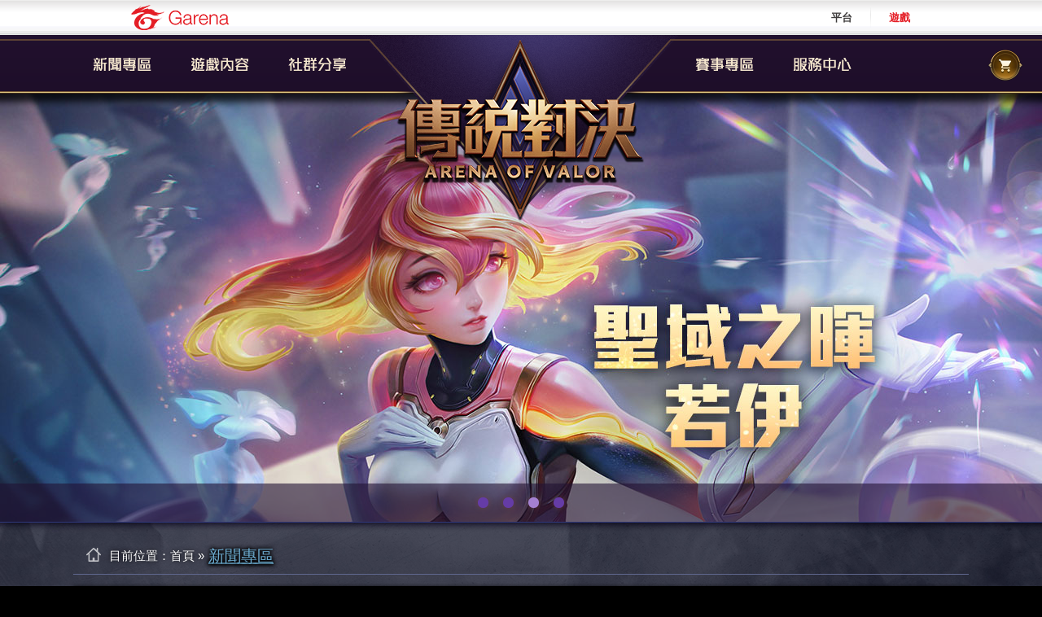

--- FILE ---
content_type: text/html; charset=utf-8
request_url: https://moba.garena.tw/news/?page=3
body_size: 3278
content:


<!DOCTYPE html>
<html lang="zh-TW">
    <head>
        <meta charset="UTF-8">
        <meta name="viewport" content="width=device-width, initial-scale=1.0" />
        <link rel="shortcut icon" href="/static/web/img/favicon.ico" type="image/x-icon" />
        <title>《Garena 傳說對決》</title>
        <meta name="google-site-verification" content="vswj1auicEzKZcFVswaYQbDJINf49gCRisL8gJOPnIo" />
        <meta property="fb:app_id" content="361640907293623" />
        <meta property="og:type" content="website" />
        <meta property="og:locale" content="zh_TW" />

        <!-- Google tag (gtag.js) -->
        <script async src="https://www.googletagmanager.com/gtag/js?id=G-P2DCBDQVPP"></script>
        <script>
            window.dataLayer = window.dataLayer || [];
            function gtag(){dataLayer.push(arguments);}
            gtag('js', new Date());
            gtag('config', 'G-P2DCBDQVPP');
        </script>

        
        <meta property="og:title" content="《Garena 傳說對決》" />
        <meta property="og:description" content="【公平對戰 隨時開團】Garena 首款 MOBA 競技手遊。讓你隨時開團不受拘束，任何時候想玩就玩，即刻創造傳說、來場頂尖對決！ 官方網站：https://moba.garena.tw/" />
        <meta property="og:image" content="/static/web/img/og_img_2017.jpg" />
        <meta property="og:url" content="https://moba.garena.tw/news/?page=3" />
        

        

        <link href="/static/web/css/reset.css" rel="stylesheet" type="text/css">
        <link href="/static/web/css/base.css" rel="stylesheet" type="text/css">
        <link href="/static/web/css/site.css" rel="stylesheet" type="text/css">
        <link href="/static/web/css/2017.css" rel="stylesheet" type="text/css">
        
        
        <link href="/static/web/css/mshop.css" rel="stylesheet" type="text/css">
        
        <script src="/static/web/js/ga.js"></script>
        
<link href="/static/web/css/base_p.css" rel="stylesheet" type="text/css">
<link href="/static/web/css/news.css" rel="stylesheet" type="text/css">


    </head>
<body>
    <div class="container">
        <div id="header">
    <div id="menu">
        
        
        <a href="https://shop.garena.tw/?utm_source=official+website&utm_medium=Entrance&app=100050"  target="_blank" class="mshop"></a>
        
        <ul id="J-hd-menu">
            <!-- 新聞專區 -->
            <li><a href="/news/" class="m1 J-hd-menu-a"></a></li>
            <!-- 遊戲內容 -->
            <li><a href="javascript:;" class="m2 J-hd-menu-a"></a></li>
            <!-- 社群分享 -->
            <li><a href="javascript:;" class="m3 J-hd-menu-a"></a></li>
            <!-- 賽事專區 -->
            <li><a href="javascript:;" class="m4 J-hd-menu-a"></a></li>
            <!-- 儲值中心 -->
            <!-- <li><a href="https://shop.garena.tw/" class="m5 J-hd-menu-a"></a></li> -->
            <!-- 客服中心 -->
            <li><a href="https://tw.support.garena.com/article/aov/game" class="m6 J-hd-menu-a" target="_blank"></a></li>
        </ul>
        <a href="/" class="indexlogo"></a>
    </div>
    <div class="submenu-c" id="J-hd-menu-sub">
        <div id="submenu">
            <div class="sub_box">
                
                <!-- Category 1 -->
                <div class="s1 J-hd-menu-subi-i">
                    <ul>
                        <li><a href="/news" target="_self">公告</a></li><li><a href="/news/Activity" target="_self">活動</a></li><li><a href="/news/System" target="_self">系統</a></li><li><a href="/news/Esports" target="_self">賽事</a></li><li><a href="/news/Course" target="_self">教學</a></li><li><a href="/pro/hot/" target="_self">攻略</a></li>
                    </ul>
                </div>
                
                <!-- Category 2 -->
                <div class="s2 J-hd-menu-subi-i">
                    <ul>
                        <li><a href="/game/locate" target="_self">新手引導</a></li><li><a href="/game/synopsis" target="_self">遊戲簡介</a></li><li><a href="/game/heroes" target="_self">英雄列表</a></li><li><a href="/game/props" target="_self">裝備列表</a></li><li><a href="/game/katha" target="_self">奧義列表</a></li><li><a href="/game/skill" target="_self">挑戰者技能</a></li>
                    </ul>
                </div>
                
                <!-- Category 3 -->
                <div class="s3 J-hd-menu-subi-i">
                    <ul>
                        <li><a href="https://www.facebook.com/AoVTW/" target="_blank">官方粉絲團</a></li><li><a href="https://www.youtube.com/channel/UCeMjhoCCvujpObnt6yeZeNg" target="_blank">YouTube</a></li><li><a href="https://master.moba.garena.tw/" target="_blank">達人秀</a></li>
                    </ul>
                </div>
                
                <!-- Category 4 -->
                <div class="s4 J-hd-menu-subi-i">
                    <ul>
                        <li><a href="https://esports.moba.garena.tw/gcs" target="_blank">GCS 職業聯賽</a></li><li><a href="https://esports.moba.garena.tw/city" target="_blank">傳說城市賽</a></li><li><a href="https://esports.moba.garena.tw/campus/rule" target="_blank">校園傳說</a></li><li><a href="https://acsesports.moba.garena.tw/" target="_blank">ACS 校園聯賽</a></li><li><a href="/news/show/4677" target="_self">傳說國際賽</a></li><li><a href="/news/show/5404" target="_self">社群自辦賽事</a></li>
                    </ul>
                </div>
                
            </div>
        </div>
    </div>
</div>

        
            <div class="hd-promo-wrap">
    <div class="hd-promo-filter">
        <div class="hd-promo-list" id="J-hd-promo-slider">
            
            <div class="hd-promo-list__item J-hd-promo-slider-item">
                
                <img class="hd-promo-list__item-img" src="http://cdngarenanow-a.akamaihd.net/mgames/kgcenter/tw/client/GameData/Hero/63/20200603035240-7587.jpg" alt="">
                
            </div>
            
            <div class="hd-promo-list__item J-hd-promo-slider-item">
                
                <img class="hd-promo-list__item-img" src="http://cdngarenanow-a.akamaihd.net/mgames/kgcenter/tw/client/GameData/Hero/99/20200412030514-9983.jpg" alt="">
                
            </div>
            
            <div class="hd-promo-list__item J-hd-promo-slider-item">
                
                <img class="hd-promo-list__item-img" src="http://cdngarenanow-a.akamaihd.net/mgames/kgcenter/tw/client/GameData/Hero/100/20200501042446-6160.jpg" alt="">
                
            </div>
            
            <div class="hd-promo-list__item J-hd-promo-slider-item">
                
                <img class="hd-promo-list__item-img" src="http://cdngarenanow-a.akamaihd.net/mgames/kgcenter/tw/client/GameData/Hero/98/20200603035630-1946.jpg" alt="">
                
            </div>
            
        </div>
    </div>
    <div class="hd-promo-pg" id="J-hd-promo-pg">
        
        <div class="hd-promo-pg__item"><a href="javascript:;" class="hd-promo-pg__item-a J-hd-promo-pg-a"></a></div>
        
        <div class="hd-promo-pg__item"><a href="javascript:;" class="hd-promo-pg__item-a J-hd-promo-pg-a"></a></div>
        
        <div class="hd-promo-pg__item"><a href="javascript:;" class="hd-promo-pg__item-a J-hd-promo-pg-a"></a></div>
        
        <div class="hd-promo-pg__item"><a href="javascript:;" class="hd-promo-pg__item-a J-hd-promo-pg-a"></a></div>
        
    </div>
</div>

        
        <div id="wrapper">
            
<div id="container">
    <!--  麵包屑  -->
    <div id="guild">
        <div class="gulid_icon"><img src="/static/web/img/page/icon_home.png"></div>
        <div class="gulid_text">目前位置：<a href="/">首頁</a>  »  </div>
        <div class="gulid_link">新聞專區</div>
    </div>
    <!--  麵包屑  /-->
    <!--  新聞列表  -->
    <div id="main">
        <div id="title">
            <h1>新聞專區</h1>
        </div>
        <div id="news_tab">
            <ul>
                <li><a href="/news/#guild" class="news_tab-1 current">公告</a></li>
                <li><a href="/news/Activity#guild" class="news_tab-2 ">活動</a></li>
                <li><a href="/news/System#guild" class="news_tab-3 ">系統</a></li>
                <li><a href="/news/Esports#guild" class="news_tab-4 ">賽事</a></li>
                <li><a href="/news/Course#guild" class="news_tab-5 ">教學</a></li>
                <li><a href="/pro/hot/#guild" class="news_tab-5 ">攻略</a></li>
            </ul>
        </div>
        
        <div class="event">
            
            <a href="/news/show/5443" class="event_list">
                <div class="event_list_icon">公告</div>
                <div class="event_list_title">1 / 15（四）排位賽異常星數回收公告</div>
                <div class="event_list_date">01/15</div>
            </a>
            
        </div>
        
        <div class="event">
            
            <a href="/news/show/5442" class="event_list">
                <div class="event_list_icon">公告</div>
                <div class="event_list_title">停權懲處名單公告（1/15更新）</div>
                <div class="event_list_date">01/15</div>
            </a>
            
        </div>
        
        <div class="event">
            
            <a href="/news/show/5441" class="event_list">
                <div class="event_list_icon">活動</div>
                <div class="event_list_title">儲值蒐集許願石兌換造型</div>
                <div class="event_list_date">01/15</div>
            </a>
            
        </div>
        
        <div class="event">
            
            <a href="/news/show/5440" class="event_list">
                <div class="event_list_icon">活動</div>
                <div class="event_list_title">拉維爾礦能突擊帥氣登場│高級奪寶兌換更新！</div>
                <div class="event_list_date">01/14</div>
            </a>
            
        </div>
        
        <div class="event">
            
            <a href="/news/show/5423" class="event_list">
                <div class="event_list_icon">活動</div>
                <div class="event_list_title">1 / 14（三）傳說對決「創新紀元版本」更新公告</div>
                <div class="event_list_date">01/13</div>
            </a>
            
        </div>
        
        <div class="event">
            
            <a href="/news/show/5439" class="event_list">
                <div class="event_list_icon">公告</div>
                <div class="event_list_title">違反法律行為宣導公告</div>
                <div class="event_list_date">01/13</div>
            </a>
            
        </div>
        
        <div class="event">
            
            <a href="/news/show/5433" class="event_list">
                <div class="event_list_icon">活動</div>
                <div class="event_list_title">創新紀元版本｜平衡性調整</div>
                <div class="event_list_date">01/10</div>
            </a>
            
        </div>
        
        <div class="event">
            
            <a href="/news/show/5431" class="event_list">
                <div class="event_list_icon">活動</div>
                <div class="event_list_title">英雄特賣會 │ 英雄選擇卡限量特惠中！</div>
                <div class="event_list_date">01/10</div>
            </a>
            
        </div>
        

        <div class="page_no">
    <ul class="w-pagination">
        
        <li><a href="?page=2#guild"><span class="u-npgprev"></span></a></li>
        <li><a href="?page=1#guild">最前頁</a></li>
        
        
            
            <li><a href="?page=1#guild">1</a></li>
            
        
            
            <li><a href="?page=2#guild">2</a></li>
            
        
            
            <li><s>3</s></li>
            
        
            
            <li><a href="?page=4#guild">4</a></li>
            
        
            
            <li><a href="?page=5#guild">5</a></li>
            
        
            
            <li><a href="?page=6#guild">6</a></li>
            
        
            
            <li><a href="?page=7#guild">7</a></li>
            
        
            
            <li><a href="?page=8#guild">8</a></li>
            
        
            
            <li><a href="?page=9#guild">9</a></li>
            
        
            
            <li><a href="?page=10#guild">10</a></li>
            
        
            
            <li><a href="?page=11#guild">11</a></li>
            
        
        
        <li><a href="?page=593#guild">最末頁</a></li>
        <li><a href="?page=4"><span class="u-npgnext"></span></a></li>
        
    </ul>
</div>


    </div>
    <!--  新聞列表  /-->
</div>

        </div>
    </div>

    

    <script src="/static/web/js/jquery-3.1.0.min.js"></script>
    <script src="/static/web/js/site.js"></script>
    



    <!--  TOPBAR  -->
    <script src="https://topbar.garena.tw/js/app.js"></script>
    <script>
        window.sitebar.create();
    </script>
    <!--  FOOTER  -->
    <script src="https://footer.garena.tw/js/app.js"></script>
    <script>
        window.sitefooter.create({
          game: 'aov',
        });
    </script>

</body>
</html>


--- FILE ---
content_type: text/css
request_url: https://moba.garena.tw/static/web/css/base.css
body_size: 4055
content:
@charset "utf-8";

/* CSS Document */


/*------ style ------*/

html {
    text-align: left;
}
body{
    background: #000;
    font: 16px/1.8 "Microsoft Yahei", Verdana, Arial, Helvetica, sans-serif;
    color: #a5baeb;
}

input,
button,
textarea,
select {
    font-family: inherit;
    font-size: inherit;
    font-weight: inherit;
    color: #fff;
    padding: 1px;
}

.input_radio {
    background: none;
    border: none;
}
p{
    width: 100%;
    font: 16px/1.8 "Microsoft Yahei", Verdana, Arial, Helvetica, sans-serif;
    color: #a5baeb;
    margin-bottom: 10px;
}
a {
    color: #fff;
    text-decoration: none;
}

a:hover {
    color: #ff9600;
}

/*------ style ------*/

/*-- header --*/

#header{
    /*float: left;*/
    width: 100%;
    position: relative;
    z-index: 50;
    /*overflow-x: hidden;*/
    height: 72px;
}
#menu{
    /*float: left;*/
    width: 100%;
    height: 238px;
    z-index: 60;
    position: absolute;
    z-index: 2;
    background: no-repeat center top;
}
#menu ul{
    clear: both;
    width: 1100px;
    height: 72px;
    margin: 0 auto;
}
#menu ul li {
    /*float: left;*/
    list-style: none;
}

#menu ul li a {
    display: block;
    background-position: 0 0;
    width: 120px;
    height: 72px;
    text-indent: -9999px;
    overflow: hidden;
    transform: translateZ(0);
}
.m1 {
    float: left;
    background: url(../img/same/m1.png) no-repeat;
}
.m2 {
    float: left;
    background: url(../img/same/m2.png) no-repeat;
}
.m3 {
    float: left;
    background: url(../img/same/m3.png) no-repeat;
    margin-right: 380px;
}
.m4 {
    float: left;
    background: url(../img/same/m4.png) no-repeat;
}
.m5 {
    float: left;
    background: url(../img/same/m5.png) no-repeat;
}
.m6 {
    float: left;
    background: url(../img/same/m6.png) no-repeat;
}
#menu ul li a:hover,#menu ul li a.menu-a-ov {
    background-position: 0 -72px;
}
.submenu-c{
    position: absolute;
    left: 0;
    width: 100%;
    top: 72px;
    /*z-index: 2;*/
    overflow: hidden;
    height: 0;

}
.submenu-c:after{
    content: '';
    position: absolute;
    left: 0;
    width: 100%;
    top: 0;
    /*top: 72px;*/
    z-index: 1;
    height: 100%;
    background: rgba(34,27,103,0.8);
}


#submenu{
    /*display: none;*/
    /*float: left;*/
    width: 100%;
    /*height: 334px;*/
    /*z-index: 55;*/
    height: 262px;
    position: relative;
    z-index: 3;
/*    position: absolute;
    left: 0;
    top: -262px;*/


}
.sub_box{
    overflow: hidden;
    clear: both;
    width: 1100px;
    /*height: 53px;*/
    margin: 0 auto;
    padding: 25px 0 0;
    /*margin-top: 97px;*/
}
.s1, .s2, .s4, .s5, .s6{
    float: left;
    width: 120px;
    /*height: 222px;*/
    text-align: center;
}
.s3{
    float: left;
    width: 120px;
    /*height: 222px;*/
    text-align: center;
    margin-right: 380px;
}
.s1 ul, .s2 ul, .s3 ul, .s4 ul, .s5 ul, .s6 ul{
    float: left;
    width: 100%;
    text-align: center;
}
.s1 ul li, .s2 ul li, .s3 ul li, .s4 ul li, .s5 ul li, .s6 ul li{
    float: left;
    list-style: none;
    color: #b1b1b1;
    font: 16px/1.8 "Microsoft Yahei", Verdana, Arial, Helvetica, sans-serif;
}
.s1 ul li a, .s2 ul li a, .s3 ul li a, .s4 ul li a, .s5 ul li a, .s6 ul li a{
    display: block;
    float: left;
    width: 120px;
    height: 32px;
    color: #b1b1b1;
    text-decoration: none;
}
.s1 ul li a:hover, .s2 ul li a:hover, .s3 ul li a:hover, .s4 ul li a:hover, .s5 ul li a:hover, .s6 ul li a:hover{
    color: #eedfa1;
    font-weight: 700;
    text-decoration:underline;
}

/*-- copyright --*/

#copyright{
    float: left;
    background: url(../img/same/copyright.jpg) repeat-x top;
    width: 100%;
    height: 120px;
}
#footer{
    clear: both;
    width: 1024px;
    height: 120px;
    margin: 0 auto;
    position: relative;
    background: url(../img/same/footer.jpg) no-repeat center top;
}
.fb {
	width:29px;
	height:29px;
	text-indent:-9999px;
	top:32px;
	right:54px;
	display:block;
	position: absolute;
	z-index: 4;
}
.garena {
	width:83px;
	height:26px;
	text-indent:-9999px;
	top:32px;
	left:121px;
	display:block;
	position: absolute;
	z-index: 4;
}
.timi {
    width:53px;
    height:48px;
    text-indent:-9999px;
    top:22px;
    left:54px;
    display:block;
    position: absolute;
    z-index: 4;
}


--- FILE ---
content_type: text/css
request_url: https://moba.garena.tw/static/web/css/site.css
body_size: 16531
content:
/* This is the core CSS of Tooltipster */
/* GENERAL STRUCTURE RULES (do not edit this section) */
.tooltipster-base {
    /* this ensures that a constrained height set by functionPosition,
    if greater that the natural height of the tooltip, will be enforced
    in browsers that support display:flex */
    display: -ms-flexbox;
    display: flex;
    pointer-events: none;
    /* this may be overriden in JS for fixed position origins */
    position: absolute;
}

.tooltipster-box {
    /* see .tooltipster-base. flex-shrink 1 is only necessary for IE10-
    and flex-basis auto for IE11- (at least) */
    -ms-flex: 1 1 auto;
        flex: 1 1 auto;
}

.tooltipster-content {
    /* prevents an overflow if the user adds padding to the div */
    box-sizing: border-box;
    /* these make sure we'll be able to detect any overflow */
    max-height: 100%;
    max-width: 100%;
    overflow: auto;
}

.tooltipster-ruler {
    /* these let us test the size of the tooltip without overflowing the window */
    bottom: 0;
    left: 0;
    overflow: hidden;
    position: fixed;
    right: 0;
    top: 0;
    visibility: hidden;
}

/* ANIMATIONS */
/* Open/close animations */
/* fade */
.tooltipster-fade {
    opacity: 0;
    transition-property: opacity;
}

.tooltipster-fade.tooltipster-show {
    opacity: 1;
}

/* grow */
.tooltipster-grow {
    -ms-transform: scale(0, 0);
    transform: scale(0, 0);
    transition-property: transform;
    -webkit-backface-visibility: hidden;
}

.tooltipster-grow.tooltipster-show {
    -ms-transform: scale(1, 1);
    transform: scale(1, 1);
    transition-timing-function: cubic-bezier(0.175, 0.885, 0.32, 1.15);
}

/* swing */
.tooltipster-swing {
    opacity: 0;
    -ms-transform: rotateZ(4deg);
    transform: rotateZ(4deg);
    transition-property: transform;
}

.tooltipster-swing.tooltipster-show {
    opacity: 1;
    -ms-transform: rotateZ(0deg);
    transform: rotateZ(0deg);
    transition-timing-function: cubic-bezier(0.23, 0.635, 0.495, 2.4);
}

/* fall */
.tooltipster-fall {
    transition-property: top;
    transition-timing-function: cubic-bezier(0.175, 0.885, 0.32, 1.15);
}

.tooltipster-fall.tooltipster-initial {
    top: 0 !important;
}

.tooltipster-fall.tooltipster-dying {
    transition-property: all;
    top: 0 !important;
    opacity: 0;
}

/* slide */
.tooltipster-slide {
    transition-property: left;
    transition-timing-function: cubic-bezier(0.175, 0.885, 0.32, 1.15);
}

.tooltipster-slide.tooltipster-initial {
    left: -40px !important;
}

.tooltipster-slide.tooltipster-dying {
    transition-property: all;
    left: 0 !important;
    opacity: 0;
}

/* Update animations */
/* We use animations rather than transitions here because
 transition durations may be specified in the style tag due to
 animationDuration, and we try to avoid collisions and the use
 of !important */
/* fade */
@keyframes tooltipster-fading {
    0% {
        opacity: 0;
    }
    100% {
        opacity: 1;
    }
}

.tooltipster-update-fade {
    animation: tooltipster-fading 400ms;
}

/* rotate */
@keyframes tooltipster-rotating {
    25% {
        transform: rotate(-2deg);
    }
    75% {
        transform: rotate(2deg);
    }
    100% {
        transform: rotate(0);
    }
}

.tooltipster-update-rotate {
    animation: tooltipster-rotating 600ms;
}

/* scale */
@keyframes tooltipster-scaling {
    50% {
        transform: scale(1.1);
    }
    100% {
        transform: scale(1);
    }
}

.tooltipster-update-scale {
    animation: tooltipster-scaling 600ms;
}

/**
 * DEFAULT STYLE OF THE SIDETIP PLUGIN
 *
 * All styles are "namespaced" with .tooltipster-sidetip to prevent
 * conflicts between plugins.
 */
/* .tooltipster-box */
.tooltipster-sidetip .tooltipster-box {
    background: #565656;
    border: 2px solid black;
    border-radius: 3px;
}

.tooltipster-sidetip.tooltipster-bottom .tooltipster-box {
    margin-top: 8px;
}

.tooltipster-sidetip.tooltipster-left .tooltipster-box {
    margin-right: 8px;
}

.tooltipster-sidetip.tooltipster-right .tooltipster-box {
    margin-left: 8px;
}

.tooltipster-sidetip.tooltipster-top .tooltipster-box {
    margin-bottom: 8px;
}

/* .tooltipster-content */
.tooltipster-sidetip .tooltipster-content {
    color: white;
    line-height: 18px;
    padding: 6px 14px;
}

/* .tooltipster-arrow : will keep only the zone of .tooltipster-arrow-uncropped that
corresponds to the arrow we want to display */
.tooltipster-sidetip .tooltipster-arrow {
    overflow: hidden;
    position: absolute;
}

.tooltipster-sidetip.tooltipster-bottom .tooltipster-arrow {
    height: 12px;
    /* half the width, for centering */
    margin-left: -12px;
    top: -3px;
    width: 24px;
}

.tooltipster-sidetip.tooltipster-left .tooltipster-arrow {
    height: 24px;
    margin-top: -12px;
    right: -3px;
    /* top 0 to keep the arrow from overflowing .tooltipster-base when it has not
    been positioned yet */
    top: 0;
    width: 12px;
}

.tooltipster-sidetip.tooltipster-right .tooltipster-arrow {
    height: 24px;
    margin-top: -12px;
    left: -3px;
    /* same as .tooltipster-left .tooltipster-arrow */
    top: 0;
    width: 12px;
}

.tooltipster-sidetip.tooltipster-top .tooltipster-arrow {
    bottom: -3px;
    height: 12px;
    margin-left: -12px;
    width: 24px;
}

/* common rules between .tooltipster-arrow-background and .tooltipster-arrow-border */
.tooltipster-sidetip .tooltipster-arrow-background, .tooltipster-sidetip .tooltipster-arrow-border {
    height: 0;
    position: absolute;
    width: 0;
}

/* .tooltipster-arrow-background */
.tooltipster-sidetip .tooltipster-arrow-background {
    border: 12px solid transparent;
}

.tooltipster-sidetip.tooltipster-bottom .tooltipster-arrow-background {
    border-bottom-color: #565656;
    left: 0px;
    top: 3px;
}

.tooltipster-sidetip.tooltipster-left .tooltipster-arrow-background {
    border-left-color: #565656;
    left: -2px;
    top: 0px;
}

.tooltipster-sidetip.tooltipster-right .tooltipster-arrow-background {
    border-right-color: #565656;
    left: 3px;
    top: 0px;
}

.tooltipster-sidetip.tooltipster-top .tooltipster-arrow-background {
    border-top-color: #565656;
    left: 0px;
    top: -2px;
}

/* .tooltipster-arrow-border */
.tooltipster-sidetip .tooltipster-arrow-border {
    border: 12px solid transparent;
    left: 0;
    top: 0;
}

.tooltipster-sidetip.tooltipster-bottom .tooltipster-arrow-border {
    border-bottom-color: black;
}

.tooltipster-sidetip.tooltipster-left .tooltipster-arrow-border {
    border-left-color: black;
}

.tooltipster-sidetip.tooltipster-right .tooltipster-arrow-border {
    border-right-color: black;
}

.tooltipster-sidetip.tooltipster-top .tooltipster-arrow-border {
    border-top-color: black;
}

/* tooltipster-arrow-uncropped */
.tooltipster-sidetip .tooltipster-arrow-uncropped {
    position: relative;
}

.tooltipster-sidetip.tooltipster-bottom .tooltipster-arrow-uncropped {
    top: -12px;
}

.tooltipster-sidetip.tooltipster-right .tooltipster-arrow-uncropped {
    left: -12px;
}

.tooltipster-sidetip.tooltip-customized .tooltipster-content {
    padding: 16px 30px;
}

.tooltip-customized .tooltipster-box {
    background: #040c1e;
    border: 1px solid rgba(69, 103, 165, 0.63);
}

.tooltipster-sidetip.tooltipster-bottom.tooltip-customized .tooltipster-arrow-background {
    border-bottom-color: #040c1e;
}

.tooltipster-sidetip.tooltipster-left.tooltip-customized .tooltipster-arrow-background {
    border-left-color: #040c1e;
}

.tooltipster-sidetip.tooltipster-right.tooltip-customized .tooltipster-arrow-background {
    border-right-color: #040c1e;
}

.tooltipster-sidetip.tooltipster-top.tooltip-customized .tooltipster-arrow-background {
    border-top-color: #040c1e;
}

.tooltipster-sidetip.tooltipster-bottom.tooltip-customized .tooltipster-arrow-border {
    border-bottom-color: rgba(69, 103, 165, 0.63);
}

.tooltipster-sidetip.tooltipster-left.tooltip-customized .tooltipster-arrow-border {
    border-left-color: rgba(69, 103, 165, 0.63);
}

.tooltipster-sidetip.tooltipster-right.tooltip-customized .tooltipster-arrow-border {
    border-right-color: rgba(69, 103, 165, 0.63);
}

.tooltipster-sidetip.tooltipster-top.tooltip-customized .tooltipster-arrow-border {
    border-top-color: rgba(69, 103, 165, 0.63);
}

.container {
    overflow: hidden;
    min-width: 1102px;
    position: relative;
}

.hd-promo-wrap {
    position: relative;
    height: 526px;
    z-index: 0;
}

.hd-promo-filter {
    overflow: hidden;
    position: relative;
    height: 100%;
    width: 1920px;
    left: 50%;
    margin: 0 0 0 -960px;
    top: 0;
}

.hd-promo-list {
    font-size: 0;
    white-space: nowrap;
    height: 100%;
    width: 100%;
    position: absolute;
    left: 0;
    top: 0;
}

.hd-promo-list__item {
    display: inline-block;
    vertical-align: middle;
    width: 100%;
}

.hd-promo-list__item-img, .hd-promo-list__item-a {
    width: 100%;
    height: 100%;
    display: block;
}

.hd-promo-pg {
    position: absolute;
    left: 0;
    bottom: 0;
    padding: 17px 0;
    font-size: 0;
    text-align: center;
    background: rgba(32, 18, 50, 0.6);
    width: 100%;
}

.hd-promo-pg__item {
    display: inline-block;
    vertical-align: middle;
    margin: 0 18px 0 0;
}

.hd-promo-pg__item:last-child {
    margin: 0;
}

.hd-promo-pg__item-a {
    display: block;
    width: 13px;
    height: 13px;
    border-radius: 100%;
    background-color: #653CA6;
    transition: background-color .3s;
    box-shadow: 0 0 6px rgba(120, 66, 66, 0.6);
}

.hd-promo-pg__item-a:hover, .hd-promo-pg__item-a--cur {
    background-color: #A481D1;
}

.feature-wrap {
    clear: both;
    width: 1000px;
    margin: 0 auto 15px;
}

.feature-filter {
    margin: 0 0 18px;
    border: 1px solid #534C6D;
    overflow: hidden;
    position: relative;
    height: 486px;
}

.feature-list {
    font-size: 0;
    white-space: nowrap;
    height: 100%;
    width: 100%;
    position: absolute;
    left: 0;
    top: 0;
}

.feature-list__item {
    display: inline-block;
    vertical-align: middle;
    width: 100%;
}

.feature-list__item-img {
    width: 100%;
    height: 100%;
    display: block;
}

.feature-pg {
    font-size: 0;
    text-align: center;
}

.feature-pg__item {
    display: inline-block;
    vertical-align: middle;
    margin: 0 18px 0 0;
}

.feature-pg__item:last-child {
    margin: 0;
}

.feature-pg__item-a {
    display: block;
    width: 13px;
    height: 13px;
    border-radius: 100%;
    background-color: #653CA6;
    transition: background-color .3s;
    box-shadow: 0 0 6px rgba(120, 66, 66, 0.6);
}

.feature-pg__item-a:hover, .feature-pg__item-a--cur {
    background-color: #A481D1;
}

.feature-ctrl {
    position: absolute;
    width: 100%;
    left: 0;
    top: 50%;
}

.feature-ctrl__prev {
    width: 42px;
    height: 74px;
    display: block;
    background: url(../img/same/banner_L.png);
    position: absolute;
    left: 3px;
    top: -37px;
}

.feature-ctrl__next {
    width: 42px;
    height: 74px;
    display: block;
    background: url(../img/same/banner_R.png);
    position: absolute;
    right: 3px;
    top: -37px;
}

.feature-ctrl--hidden {
    display: none;
}

.hero_banner-filter {
    overflow: hidden;
    position: relative;
    height: 100%;
    width: 1920px;
    left: 50%;
    margin: 0 0 0 -960px;
    top: 0;
}

.hero_banner-list {
    font-size: 0;
    white-space: nowrap;
    height: 100%;
    width: 100%;
    position: absolute;
    left: 0;
    top: 0;
}

.hero_banner-list__item {
    display: inline-block;
    vertical-align: middle;
    width: 100%;
}

.hero_banner-list__item-img {
    width: 100%;
    height: 100%;
    display: block;
}

.tooltip {
    font-size: 16px;
    line-height: 1.5;
    width: 335px;
}

.tooltip-katha {
    text-align: center;
    width: auto;
}

.tooltip-name {
    color: #ead99f;
    font-size: 18px;
}

.tooltip-desc {
    color: #fff;
}

.tooltip-tip {
    margin: 10px 0 0;
    color: #a5baeb;
}

.pop {
    margin: auto;
    position: relative;
    box-sizing: border-box;
    height: 100%;
    z-index: 1;
}

.pop-container {
    position: fixed;
    top: 0;
    right: 0;
    bottom: 0;
    left: 0;
    z-index: 120;
    transition: opacity .6s,visibility .6s;
    visibility: hidden;
    opacity: 0;
}

.pop-container--show {
    visibility: visible;
    opacity: 1;
}

.pop-dimmer {
    background: rgba(0, 0, 0, 0.7);
    position: absolute;
    top: 0;
    right: 0;
    bottom: 0;
    left: 0;
}

.pop-close {
    position: absolute;
    right: 0;
    top: 0;
}

.pop-content {
    height: 100%;
    overflow: auto;
}

.pop-content-i {
    width: 100%;
    height: 100%;
    table-layout: fixed;
    display: table;
    margin: auto;
}

.pop-content-ri {
    display: table-cell;
    vertical-align: middle;
    color: #fff;
}

.pop-src {
    display: none;
}

.index-promo {
    background: url(../img/index/idxpromobd.png);
    height: 100%;
    position: relative;
}

.index-promo__filter {
    overflow: hidden;
    height: 100%;
    position: relative;
}

.index-promo__list {
    font-size: 0;
    white-space: nowrap;
    height: 100%;
    width: 100%;
    position: absolute;
    left: 0;
    top: 0;
}

.index-promo__item {
    display: inline-block;
    vertical-align: middle;
    height: 100%;
    width: 100%;
}

.index-promo__item-i {
    display: block;
    height: 100%;
    width: 100%;
}

.index-promo__pg {
    overflow: hidden;
    height: 100%;
    display: table-cell;
    position: relative;
    background-color: rgba(27, 17, 49, 0.7);
}

.index-promo__pg-list {
    white-space: nowrap;
    position: absolute;
    left: 0;
    top: 0;
    height: 54px;
    min-width: 100%;
    display: table;
    table-layout: fixed;
}

.index-promo__pg-item {
    display: table-cell;
    height: 100%;
    min-width: 185.33px;
    text-align: center;
    vertical-align: middle;
    overflow: hidden;
    white-space: nowrap;
    text-overflow: ellipsis;
    color: #cdcdcd;
    font-size: 16px;
    transition: background-color .3s;
}

.index-promo__pg-item--cur, .index-promo__pg-item:hover {
    background-color: rgba(225, 225, 225, 0.4);
}

.index-promo__prev {
    height: 100%;
    display: table-cell;
    width: 60px;
}

.index-promo__prev-a {
    display: block;
    height: 100%;
    background-color: rgba(0, 0, 0, 0.7);
    position: relative;
}

.index-promo__prev-icon {
    position: absolute;
    left: 50%;
    top: 50%;
    margin: -10px 0 0 -6px;
    width: 12px;
    height: 20px;
    background: url(../img/index/prev.png);
}

.index-promo__next {
    height: 100%;
    display: table-cell;
    width: 60px;
}

.index-promo__next-a {
    display: block;
    height: 100%;
    background-color: rgba(0, 0, 0, 0.7);
    position: relative;
}

.index-promo__next-icon {
    position: absolute;
    left: 50%;
    top: 50%;
    margin: -10px 0 0 -6px;
    width: 12px;
    height: 20px;
    background: url(../img/index/next.png);
}

.index-promo__ctrl {
    position: absolute;
    left: 0;
    bottom: 0;
    width: 100%;
    display: table;
    table-layout: fixed;
    height: 54px;
    width: 100%;
}

.index-promo__ctrl--hidden {
    width: 0;
    overflow: hidden;
}

.index-yt {
    width: 100%;
    height: 100%;
}

.index-yt-wrap {
    background-image: url(../img/index/idxpromobd.png);
    position: relative;
    background-color: #000;
    width: 1098px;
    height: 626px;
    padding: 1px;
    margin: auto;
}

.index-yt-if {
    display: block;
    width: 100%;
    height: 100%;
}

.index-yt-pop-container .pop {
    width: 1100px;
    height: 628px;
    position: absolute;
    left: 50%;
    top: 50%;
    margin: -314px 0 0 -550px;
}

.index-yt-pop-container .pop-close {
    position: absolute;
    overflow: hidden;
    top: 0;
    right: -36px;
    width: 30px;
    height: 30px;
    color: #d9c787;
}

.index-yt-pop-container .pop-close:before {
    content: '';
    position: absolute;
    left: 0;
    top: 15px;
    width: 100%;
    -ms-transform: rotate(-45deg);
        transform: rotate(-45deg);
    border-top-style: solid;
    border-top-width: 2px;
    border-radius: 2px;
}

.index-yt-pop-container .pop-close:after {
    content: '';
    position: absolute;
    left: 0;
    top: 15px;
    width: 100%;
    -ms-transform: rotate(45deg);
        transform: rotate(45deg);
    border-top-style: solid;
    border-top-width: 2px;
    border-radius: 2px;
}

.index-yt-pop-container .pop-dimmer {
    background: rgba(0, 0, 0, 0.8);
}

/* FOOTER */
.gsitefooter__copyrights,
.gsitefooter__lv-texti {
    color: white;
}
.gsitefooter__logos {
    width: 145px;
    height: 45px;
    background: url(https://dlgarenanow-a.akamaihd.net/mgames/kgtw/footer/img/FooterLogoW.png);
}


--- FILE ---
content_type: text/css
request_url: https://moba.garena.tw/static/web/css/2017.css
body_size: 27539
content:
body {
    font: 16px/1.8 arial,'Microsoft JhengHei',\5FAE\8EDF\6B63\9ED1\9AD4, PMingLiU,\65B0\7D30\660E\9AD4;
}

#wrapper {
    float: none;
    background: none;
}

#menu {
    background-image: url(../img/index2017/bg_menu.png?v=190627);
}

.download {
    background: url(../img/index2017/topbg.jpg?v=190627) 50% 0 no-repeat;
    overflow: hidden;
    padding-bottom: 40px;
    height: 720px;
}

.download-bgmov {
    position: absolute;
    width: 1920px;
    height: 1040px;
    left: 50%;
    top: -137px;
    margin: 0 0 0 -960px;
    display: block;
}

.download-i {
    width: 1100px;
    margin: auto;
    position: relative;
}

.download-playvideo {
    margin: 0 auto 65px;
    padding: 170px 0 0;
    width: 105px;
}

.download-playvideo__btn {
    background-image: url(../img/index2017/btn-playvideo.png);
    display: block;
    height: 105px;
    transition: opacity .3s;
}

.download-playvideo__btn:hover {
    opacity: .8;
}

.download-slogan {
    margin: 340px 0 14px 242px;
    background-image: url(../img/index2017/slogan.png);
    width: 680px;
    height: 299px;
}

.download-links {
    font-size: 0;
    text-align: center;
}

.download_app, .download_google, .download_apk {
    display: inline-block;
    vertical-align: middle;
    position: static;
    margin: 0 10px;
}

.shop {
    position: relative;
    overflow: hidden;
    margin: 0 0 16px;
}

.info{
    font-size: 12px;
    margin: 0 0 32px;
    width: 672px;

}
.info a{text-decoration: underline;}

.index-promo {
    background: none;
}

.index-promo__ctrl {
    height: auto;
    bottom: 16px;
    display: block;
}

.index-promo__pg {
    font-size: 0;
    display: block;
    text-align: center;
    background: none;
}

.index-promo__pg-item {
    display: inline-block;
    vertical-align: middle;
    background-image: url(../img/index2017/btn-promo-pg.png);
    width: 20px;
    height: 19px;
    transition: none;
    min-width: 0;
    margin: 0 3px;
}

.index-promo__pg-item--cur, .index-promo__pg-item:hover {
    background-position: 0 -20px;
    background-color: transparent;
}

.tab {
    background: rgba(7, 11, 15, 0.6);
}

#menu ul li .m1 {
    background-image: url(../img/index2017/m1.png);
}

#menu ul li .m2 {
    background-image: url(../img/index2017/m2.png);
}

#menu ul li .m3 {
    background-image: url(../img/index2017/m3.png);
}

#menu ul li .m4 {
    background-image: url(../img/index2017/m4.png);
}

#menu ul li .m5 {
    background-image: url(../img/index2017/m5.png);
}

#menu ul li .m6 {
    background-image: url(../img/index2017/m6.png);
}

#menu ul li a:hover, #menu ul li a.menu-a-ov {
    position: relative;
    background-position: -121px 0;
}

#menu ul li a:hover:before, #menu ul li a.menu-a-ov:before {
    content: '';
    background-image: url(../img/index2017/bg-menuitem.png);
    width: 120px;
    height: 44px;
    position: absolute;
    left: 50%;
    bottom: 0;
    margin: 0 0 0 -60px;
}

.indexlogo {
    position: absolute;
    width: 420px;
    height: 199px;
    left: 50%;
    margin: 0 0 0 -210px;
    top: 0;
}

.index-section-i {
    width: 1100px;
    margin: auto;
}

.index-section-0 {
    height: 560px;
    padding: 80px 0 40px;
    background: url(../img/index2017/bg-line1.png) 50% 0 no-repeat, url(../img/index2017/cntbg.jpg) 50% 0 no-repeat;
}

.index-section-1 {
    padding: 40px 0;
    background: #0A0E16;
}

.index-section-2 {
    padding: 75px 0 0;
    background: url(../img/index2017/bg-line2.png) 50% 100% no-repeat, url(../img/index2017/btmbg.jpg) 50% 0 no-repeat;
    height: 810px;
}

.index-section-2-i {
    overflow: hidden;
}

.index-heros {
    overflow: hidden;
}

.index-newhero {
    float: left;
    width: 310px;
    margin: 0 20px 0 0;
}

.index-newhero__hd {
    height: 40px;
    margin: 0 0 12px;
}

.index-newhero__title {
    background: url(../img/index2017/title-newhero.png);
    width: 144px;
    height: 26px;
}

.index-newhero__title-w {
    padding: 10px 0 0;
}

.index-newhero__link {
    display: block;
    background-image: url(../img/index2017/bd-newhero.png);
    padding: 2px;
    font-weight: bold;
}

.index-newhero__link:hover {
    color: #fff;
}

.index-newhero__link:hover .index-newhero__intro {
    background: none;
}

.index-newhero__link:hover .index-newhero__dimmer {
    opacity: 1;
    visibility: visible;
}

.index-newhero__link:hover .index-newhero__desc {
    width: 300px;
}

.index-newhero__link:hover .index-newhero__more {
    display: inline-block;
    vertical-align: bottom;
}

.index-newhero__link-i {
    height: 116px;
    position: relative;
}

.index-newhero__img {
    display: block;
    width: 100%;
    height: 100%;
}

.index-newhero__dimmer {
    position: absolute;
    top: 0;
    right: 0;
    bottom: 0;
    left: 0;
    background: rgba(0, 0, 0, 0.6);
    opacity: 0;
    visibility: hidden;
}

.index-newhero__intro {
    position: absolute;
    right: 0;
    bottom: 0;
    left: 0;
    line-height: 1.3;
    font-size: 0;
    background: rgba(0, 0, 0, 0.6);
    padding: 0 5px;
    box-sizing: border-box;
}

.index-newhero__desc {
    display: inline-block;
    vertical-align: bottom;
    font-size: 0;
    width: 100%;
    padding: 3px 0;
}

.index-newhero__desc-icon--aid {
    display: inline-block;
    vertical-align: middle;
    background-image: url(../img/index2017/icon-aid.png);
    width: 22px;
    height: 21px;
    margin: 0 2px 0 0;
}

.index-newhero__desc-icon--archer {
    display: inline-block;
    vertical-align: middle;
    background-image: url(../img/index2017/icon-archer.png);
    width: 22px;
    height: 21px;
    margin: 0 2px 0 0;
}

.index-newhero__desc-icon--assassin {
    display: inline-block;
    vertical-align: middle;
    background-image: url(../img/index2017/icon-assassin.png);
    width: 22px;
    height: 21px;
    margin: 0 2px 0 0;
}

.index-newhero__desc-icon--master {
    display: inline-block;
    vertical-align: middle;
    background-image: url(../img/index2017/icon-master.png);
    width: 22px;
    height: 21px;
    margin: 0 2px 0 0;
}

.index-newhero__desc-icon--soldier {
    display: inline-block;
    vertical-align: middle;
    background-image: url(../img/index2017/icon-soldier.png);
    width: 22px;
    height: 21px;
    margin: 0 2px 0 0;
}

.index-newhero__desc-icon--tank {
    display: inline-block;
    vertical-align: middle;
    background-image: url(../img/index2017/icon-tank.png);
    width: 22px;
    height: 21px;
    margin: 0 2px 0 0;
}

.index-newhero__desc-title {
    display: inline-block;
    vertical-align: middle;
    font-size: 16px;
    color: #f4e3bb;
    margin: 0 6px 0 0;
}

.index-newhero__desc-name {
    display: inline-block;
    vertical-align: middle;
    font-size: 16px;
    color: #fff;
}

.index-newhero__more {
    display: none;
    width: 98px;
    text-align: right;
    font-size: 24px;
    text-shadow: 2px 2px 2px #000;
    position: absolute;
    bottom: 0px;
    right: 3px;
}

.index-freeheros {
    float: left;
    width: 770px;
}

.index-freeheros__hd {
    height: 40px;
    margin: 0 0 12px;
    overflow: hidden;
}

.index-freeheros__title {
    background: url(../img/index2017/title-freehero.png);
    width: 143px;
    height: 26px;
}

.index-freeheros__title-w {
    padding: 10px 0 0;
    float: left;
}

.index-freeheros__more {
    float: right;
}

.index-freeheros__more-link {
    background-image: url(../img/index2017/btn-more1.jpg);
    width: 170px;
    padding: 2px;
    display: block;
}

.index-freeheros__more-link-i {
    height: 36px;
    overflow: hidden;
    position: relative;
}

.index-freeheros__more-link-i:before {
    content: '';
    background-image: url(../img/index2017/icon-arrow-left2.png);
    left: -6px;
    top: 50%;
    width: 16px;
    height: 32px;
    display: block;
    margin: -16px 0 0;
    position: absolute;
}

.index-freeheros__more-link-i:after {
    content: '';
    display: block;
    position: absolute;
    top: 0;
    right: 0;
    bottom: 0;
    left: 0;
    background: rgba(0, 0, 0, 0.6);
    transition: opacity 0.3s, visibility 0.3s;
    opacity: 0;
    visibility: hidden;
}

.index-freeheros__more-link:hover .index-freeheros__more-link-i:after {
    opacity: 1;
    visibility: visible;
}

.index-freeheros__more-txt {
    background-image: url(../img/index2017/txt-morehero.png);
    width: 122px;
    height: 32px;
    position: absolute;
    left: 50%;
    top: 50%;
    margin: -16px 0 0 -61px;
    z-index: 1;
}

.index-freeheros__main {
    overflow: hidden;
}

.index-freeheros__item {
    float: left;
    margin: 0 9px 0 0;
}

.index-freeheros__item:last-child {
    margin: 0;
}

.index-freeheros__item-link {
    display: block;
    padding: 2px;
    width: 116px;
    background-image: url(../img/index2017/bd-freehero.png);
}

.index-freeheros__item-link-i {
    height: 116px;
    position: relative;
}

.index-freeheros__item-link:hover {
    color: #fff;
}

.index-freeheros__item-link:hover .index-freeheros__item-dimmer {
    opacity: 1;
    visibility: visible;
}

.index-freeheros__item-img {
    display: block;
    width: 100%;
    height: 100%;
}

.index-freeheros__item-dimmer {
    position: absolute;
    top: 0;
    right: 0;
    bottom: 0;
    left: 0;
    background: rgba(0, 0, 0, 0.6);
    transition: opacity 0.3s, visibility 0.3s;
    opacity: 0;
    visibility: hidden;
}

.index-freeheros__item-dimmer-txt {
    position: absolute;
    left: 50%;
    top: 50%;
    -ms-transform: translate(-50%, -50%);
        transform: translate(-50%, -50%);
    font-size: 18px;
    font-weight: bold;
    text-shadow: 2px 2px 2px #000;
    line-height: 1.3;
}

.index-guides__hd {
    height: 40px;
    margin: 0 0 12px;
    overflow: hidden;
}

.index-guides__title {
    background: url(../img/index2017/title-guides.png);
    width: 213px;
    height: 26px;
}

.index-guides__title-w {
    padding: 10px 0 0;
    float: left;
}

.index-guides__more {
    float: right;
}

.index-guides__more-link {
    background-image: url(../img/index2017/btn-more1.jpg);
    width: 170px;
    padding: 2px;
    display: block;
}

.index-guides__more-link-i {
    height: 36px;
    overflow: hidden;
    position: relative;
}

.index-guides__more-link-i:before {
    content: '';
    background-image: url(../img/index2017/icon-arrow-left2.png);
    left: -6px;
    top: 50%;
    width: 16px;
    height: 32px;
    display: block;
    margin: -16px 0 0;
    position: absolute;
}

.index-guides__more-link-i:after {
    content: '';
    display: block;
    position: absolute;
    top: 0;
    right: 0;
    bottom: 0;
    left: 0;
    background: rgba(0, 0, 0, 0.6);
    transition: opacity 0.3s, visibility 0.3s;
    opacity: 0;
    visibility: hidden;
}

.index-guides__more-link:hover .index-guides__more-link-i:after {
    opacity: 1;
    visibility: visible;
}

.index-guides__more-txt {
    background-image: url(../img/index2017/txt-guides.png);
    width: 104px;
    height: 32px;
    position: absolute;
    left: 50%;
    top: 50%;
    margin: -16px 0 0 -52px;
    z-index: 1;
}

.index-guides__item {
    padding: 4px 0;
    border-bottom: 2px solid #1D2A4B;
    display: block;
}

.index-guides__item-w:last-child .index-guides__item {
    border-bottom: none;
}

.index-guides__item-i {
    padding: 9px 10px;
    font-size: 0;
}

.index-guides__item-hthumb {
    display: inline-block;
    vertical-align: middle;
    margin: 0 7px 0 0;
    background: #1B2B4B;
    border: 1px solid #2E3F65;
    padding: 1px;
}

.index-guides__item-hthumb-a {
    display: block;
}

.index-guides__item-hthumb-img {
    display: block;
    width: 56px;
    height: 56px;
}

.index-guides__item-content {
    display: inline-block;
    vertical-align: middle;
    width: 1013px;
}

.index-guides__item-top {
    font-size: 0;
    white-space: nowrap;
    height: 24px;
}

.index-guides__item-aname {
    height: 20px;
    line-height: 20px;
    font-size: 15px;
    font-weight: bold;
    overflow: hidden;
    white-space: nowrap;
    text-overflow: ellipsis;
    max-width: 869px;
    margin: 0 7px 0 0;
    box-sizing: border-box;
    display: inline-block;
    vertical-align: middle;
    color: #fff;
}

.index-guides__item-aname--hot {
    position: relative;
    padding: 0 57px 0 0;
}

.index-guides__item-aname--hot:after {
    content: 'HOT';
    position: absolute;
    right: 0;
    top: 0;
    color: #ffbe00;
    font-weight: normal;
    display: block;
    text-align: center;
    background: url(../img/index2017/icon-hot.png) 0 50% no-repeat;
    width: 33px;
    padding: 0 0 0 18px;
}

.index-guides__item-top .index-guides__item-aname:only-child {
    max-width: 100%;
    margin: 0;
}

.index-guides__item-aname-hero {
    color: #f0dfb2;
}

.index-guides__item-fcheck {
    color: #00c6ff;
    box-sizing: border-box;
    position: relative;
    padding: 0 0 0 20px;
    display: inline-block;
    vertical-align: middle;
    max-width: 137px;
    font-size: 13px;
    overflow: hidden;
}

.index-guides__item-fcheck:before {
    background: url(../img/index2017/icon-fcheck.png);
    width: 15px;
    height: 15px;
    position: absolute;
    left: 0;
    top: 50%;
    margin: -7px 0 0;
    content: '';
}

.index-guides__item-mid {
    font-size: 0;
    overflow: hidden;
    white-space: nowrap;
    text-overflow: ellipsis;
}

.index-guides__item-skill {
    display: inline-block;
    vertical-align: middle;
    font-size: 0;
    margin: 0 12px 0 0;
}

.index-guides__item-skill-title {
    display: inline-block;
    vertical-align: middle;
    background: #1B2B4B;
    border: 1px solid #2D4069;
    font-size: 12px;
    width: 34px;
    height: 30px;
    text-align: center;
    line-height: 1.2;
    padding: 4px 0 0;
    margin: 0 7px 0 0;
    white-space: normal;
    vertical-align: top;
    color: #fff;
}

@media all and (min-width: 0\0) and (min-resolution: 0.001dpcm) {
    .index-guides__item-skill-title {
        height: 32px;
        padding: 3px 0 0;
    }
}

@media screen and (-ms-high-contrast: active), (-ms-high-contrast: none) {
    .index-guides__item-skill-title {
        height: 32px;
        padding: 3px 0 0;
    }
}

.index-guides__item-skill-item {
    display: inline-block;
    vertical-align: middle;
    background: #1B2B4B;
    border: 1px solid #2D4069;
    margin: 0 7px 0 0;
}

.index-guides__item-skill-item-img {
    display: block;
    width: 34px;
    height: 34px;
}

.index-guides__item-skill-item-w {
    display: inline-block;
    vertical-align: middle;
    font-size: 0;
}

.index-guides__item-items {
    display: inline-block;
    vertical-align: middle;
    font-size: 0;
}

.index-guides__item-items-title {
    display: inline-block;
    vertical-align: middle;
    background: #1B2B4B;
    border: 1px solid #2D4069;
    font-size: 12px;
    width: 34px;
    height: 30px;
    text-align: center;
    line-height: 1.2;
    padding: 4px 0 0;
    margin: 0 7px 0 0;
    white-space: normal;
    color: #fff;
}

@media all and (min-width: 0\0) and (min-resolution: 0.001dpcm) {
    .index-guides__item-items-title {
        height: 32px;
        padding: 3px 0 0;
    }
}

@media screen and (-ms-high-contrast: active), (-ms-high-contrast: none) {
    .index-guides__item-items-title {
        height: 32px;
        padding: 3px 0 0;
    }
}

.index-guides__item-items-item {
    display: inline-block;
    vertical-align: middle;
    padding: 0 0 0 6px;
    margin: 0 0 0 3px;
    position: relative;
}

.index-guides__item-items-item:before {
    content: '';
    font-size: 0;
    line-height: 0;
    width: 0;
    height: 0;
    border-top: solid 4px;
    border-bottom: solid 4px;
    border-left: solid 4px;
    border-right: solid 4px;
    border-color: transparent;
    border-left-color: #1e3763;
    position: absolute;
    left: 0;
    top: 50%;
    -ms-transform: translateY(-50%);
        transform: translateY(-50%);
}

.index-guides__item-items-item:first-child {
    padding: 0;
    margin: 0;
}

.index-guides__item-items-item:first-child:before {
    display: none;
}

.index-guides__item-items-item-img {
    background: #1B2B4B;
    border: 1px solid #2D4069;
    display: block;
    width: 34px;
    height: 34px;
}

.index-guides__item-items-item-w {
    display: inline-block;
    vertical-align: middle;
    font-size: 0;
    width: 576px;
    margin: 0 33px 0 0;
    overflow: hidden;
}

.index-guides__item-r {
    display: inline-block;
    vertical-align: middle;
    width: 220px;
    font-size: 13px;
    line-height: 1.4;
}

.index-guides__item-author, .index-guides__item-date {
    font-weight: bold;
    color: #556480;
    text-align: right;
    overflow: hidden;
    white-space: nowrap;
    text-overflow: ellipsis;
    letter-spacing: 1px;
}

.index-guides__item-author-w:after {
    clear: both;
    content: "";
    display: table;
}

.index-guides__item-fauthor {
    color: #00c6ff;
    box-sizing: border-box;
    padding: 0 0 0 20px;
    position: relative;
    float: right;
    max-width: 100%;
    min-height: 15px;
}

.index-guides__item-fauthor:before {
    background: url(../img/index2017/icon-fcheck.png);
    width: 15px;
    height: 15px;
    position: absolute;
    left: 0;
    top: 50%;
    margin: -7px 0 0;
    content: '';
}

.catalog-entries__item-i:hover .index-guides__item-fauthor {
    color: #00c6ff;
}

.index-guides__item-txtmaster {
    color: #00c6ff;
    box-sizing: border-box;
    padding: 0 0 0 20px;
    position: relative;
    float: right;
    max-width: 100%;
    min-height: 15px;
}

.index-guides__item-txtmaster:before {
    background: url(../img/index2017/icon-txtmaster.png);
    width: 15px;
    height: 15px;
    position: absolute;
    left: 0;
    top: 50%;
    margin: -7px 0 0;
    content: '';
}

.catalog-entries__item-i:hover .index-guides__item-txtmaster {
    color: #00c6ff;
}

.index-video {
    float: left;
    width: 780px;
    margin: 0 20px 0 0;
}

.index-video__hd {
    height: 40px;
    margin: 0 0 12px;
}

.index-video__title {
    background: url(../img/index2017/title-video.png);
    width: 153px;
    height: 26px;
}

.index-video__tab {
    font-size: 0;
    text-align: center;
    margin: 0 0 26px;
}

.index-video__tab-item {
    display: inline-block;
    vertical-align: middle;
    width: 50%;
}

.index-video__tab-trigger {
    font-size: 0;
    display: block;
    border-bottom: 4px solid #3a424e;
    color: #858a92;
    transition: border-bottom-color 0.3s, color 0.3s;
}

.index-video__tab-trigger:before {
    display: inline-block;
    vertical-align: middle;
    content: '';
    background-image: url(../img/index2017/icon-arrow-left.png);
    width: 30px;
    height: 46px;
    visibility: hidden;
    opacity: 0;
    transition: opacity 0.3s, visibility 0.3s;
}

.index-video__tab-trigger:after {
    display: inline-block;
    vertical-align: middle;
    content: '';
    background-image: url(../img/index2017/icon-arrow-right.png);
    width: 30px;
    height: 46px;
    visibility: hidden;
    opacity: 0;
    transition: opacity 0.3s, visibility 0.3s;
}

.index-video__tab-trigger:hover, .index-video__tab-trigger--active {
    color: #ebd1ab;
    border-bottom-color: #bda37d;
}

.index-video__tab-trigger:hover:before, .index-video__tab-trigger:hover:after, .index-video__tab-trigger--active:before, .index-video__tab-trigger--active:after {
    visibility: visible;
    opacity: 1;
}

.index-video__tab-txt {
    display: inline-block;
    vertical-align: middle;
    font-size: 20px;
}

.index-video__content {
    display: none;
}

.index-video__content--active {
    display: block;
}

.index-video__list {
    font-size: 0;
    border-bottom: 2px solid #505E89;
    padding: 0 0 5px;
}

.index-video__item {
    display: inline-block;
    vertical-align: top;
    height: 270px;
    margin: 0 13px 13px;
}

.index-video__item-cover {
    position: relative;
    margin: 0 0 10px;
}

.index-video__item-cover--liveon:after,.index-video__item-cover--liveoff:after{
    content: '';
    position: absolute;
    display: block;
    right: 0;
    top: 10px;
    width: 60px;
    height: 24px;
}

.index-video__item-cover--liveon:after{
    background: url(../img/index2017/live_on.jpg);
}

.index-video__item-cover--liveoff:after{
    background: url(../img/index2017/live_off.jpg);
}

.index-video__item-img {
    display: block;
    width: 100%;
    height: 148px;
}

.index-video__item-dimmer {
    position: absolute;
    top: 0;
    right: 0;
    bottom: 0;
    left: 0;
    background: rgba(0, 0, 0, 0.5);
    transition: opacity 0.3s, visibility 0.3s;
    opacity: 0;
    visibility: hidden;
}

.index-video__item-go {
    width: 67px;
    height: 67px;
    border: 3px solid #fff;
    background: rgba(0, 0, 0, 0.6);
    border-radius: 100%;
    position: absolute;
    left: 50%;
    top: 50%;
    margin: -36px 0 0 -36px;
}

.index-video__item-go:before {
    content: '';
    font-size: 0;
    line-height: 0;
    width: 0;
    height: 0;
    border-top: solid 12px;
    border-bottom: solid 12px;
    border-left: solid 16px;
    border-right: solid 16px;
    border-color: transparent;
    border-left-color: #fff;
    display: block;
    position: absolute;
    left: 50%;
    top: 50%;
    margin: -12px 0 0 -5px;
}

.index-video__item-name {
    color: #f2e7b9;
    max-height: 50px;
    height: 50px;
    overflow: hidden;
    font-size: 18px;
    margin: 0 0 3px;
}

.index-video__item-desc {
    color: #8f93ab;
    font-size: 16px;
}

.index-video__item-desc-item {
    overflow: hidden;
    white-space: nowrap;
    text-overflow: ellipsis;
}

.index-video__link {
    display: block;
    width: 234px;
    line-height: 1.4;
}

.index-video__link:hover .index-video__item-dimmer {
    opacity: 1;
    visibility: visible;
}

.index-video__more {
    padding: 20px 0 0;
}

.index-video__more-link {
    background-image: url(../img/index2017/btn-morelive.jpg);
    width: 296px;
    padding: 2px;
    display: block;
    margin: auto;
}

.index-video__more-link-i {
    height: 50px;
    overflow: hidden;
    position: relative;
}

.index-video__more-link-i:before {
    content: '';
    background-image: url(../img/index2017/icon-arrow-left2.png);
    left: 0;
    top: 50%;
    width: 16px;
    height: 32px;
    display: block;
    margin: -16px 0 0;
    position: absolute;
}

.index-video__more-link-i:after {
    content: '';
    display: block;
    position: absolute;
    top: 0;
    right: 0;
    bottom: 0;
    left: 0;
    background: rgba(0, 0, 0, 0.6);
    transition: opacity 0.3s, visibility 0.3s;
    opacity: 0;
    visibility: hidden;
}

.index-video__more-link:hover .index-video__more-link-i:after {
    opacity: 1;
    visibility: visible;
}

.index-video__more-txt {
    position: absolute;
    left: 50%;
    top: 50%;
    z-index: 1;
}

.index-video__more-txt-fp {
    background-image: url(../img/index2017/txt-moreflive.png);
    width: 159px;
    height: 38px;
    margin: -19px 0 0 -80px;
}

.index-video__more-txt-np {
    background-image: url(../img/index2017/txt-morelive.png);
    width: 159px;
    height: 38px;
    margin: -19px 0 0 -80px;
}

.index-aside {
    float: left;
    width: 300px;
    padding: 15px 0 0;
}

.index-entries {
    margin: 0 0 10px;
}

.index-entries__betasvr {
    display: block;
    background-image: url(../img/index2017/btn-betasvr.jpg);
    width: 300px;
    height: 110px;
    margin: 0 0 10px;
}

.index-entries__betasvr:hover {
    background-position: -301px 0;
}

.index-entries__topup {
    display: block;
    background-image: url(../img/index2017/btn-topup.jpg);
    width: 296px;
    height: 48px;
    padding: 2px;
    margin: 0 0 10px;
}

.index-entries__topup-i {
    width: 100%;
    height: 100%;
    position: relative;
    overflow: hidden;
}

.index-entries__topup-i:before {
    content: '';
    background-image: url(../img/index2017/icon-arrow-left2.png);
    left: -8px;
    top: 50%;
    width: 16px;
    height: 32px;
    display: block;
    margin: -16px 0 0;
    position: absolute;
}

.index-entries__topup-txt {
    background-image: url(../img/index2017/txt-topup.png);
    position: absolute;
    left: 50%;
    top: 50%;
    -ms-transform: translate(-50%, -50%);
        transform: translate(-50%, -50%);
}

.index-entries__schoolrank {
    display: block;
    background-image: url(../img/index2017/btn-schoolrank.jpg);
    width: 296px;
    height: 48px;
    padding: 2px;
    margin: 0 0 10px;
}

.index-entries__schoolrank-i {
    width: 100%;
    height: 100%;
    position: relative;
    overflow: hidden;
}

.index-entries__schoolrank-i:before {
    content: '';
    background-image: url(../img/index2017/icon-arrow-left2.png);
    left: -8px;
    top: 50%;
    width: 16px;
    height: 32px;
    display: block;
    margin: -16px 0 0;
    position: absolute;
}

.index-entries__schoolrank-txt {
    background-image: url(../img/index2017/txt-schoolrank.png);
    position: absolute;
    left: 50%;
    top: 50%;
    -ms-transform: translate(-50%, -50%);
        transform: translate(-50%, -50%);
}

.index-entries__firmmatch {
    display: block;
    background-image: url(../img/index2017/btn-firmmatch.jpg);
    width: 296px;
    height: 48px;
    padding: 2px;
    margin: 0 0 10px;
}

.index-entries__firmmatch-i {
    width: 100%;
    height: 100%;
    position: relative;
    overflow: hidden;
}

.index-entries__firmmatch-i:before {
    content: '';
    background-image: url(../img/index2017/icon-arrow-left2.png);
    left: -8px;
    top: 50%;
    width: 16px;
    height: 32px;
    display: block;
    margin: -16px 0 0;
    position: absolute;
}

.index-entries__firmmatch-txt {
    background-image: url(../img/index2017/txt-firmmatch.png);
    position: absolute;
    left: 50%;
    top: 50%;
    -ms-transform: translate(-50%, -50%);
        transform: translate(-50%, -50%);
}

.index-entries__citymatch {
    display: block;
    background-image: url(../img/index2017/btn-citymatch.jpg);
    width: 296px;
    height: 48px;
    padding: 2px;
    margin: 0 0 10px;
}

.index-entries__citymatch-i {
    width: 100%;
    height: 100%;
    position: relative;
    overflow: hidden;
}

.index-entries__citymatch-i:before {
    content: '';
    background-image: url(../img/index2017/icon-arrow-left2.png);
    left: -8px;
    top: 50%;
    width: 16px;
    height: 32px;
    display: block;
    margin: -16px 0 0;
    position: absolute;
}

.index-entries__citymatch-txt {
    background-image: url(../img/index2017/txt-citymatch.png);
    position: absolute;
    left: 50%;
    top: 50%;
    -ms-transform: translate(-50%, -50%);
        transform: translate(-50%, -50%);
}

.index-entries__topup-txt {
    width: 122px;
    height: 50px;
}

.index-entries__topup:hover .index-entries__topup-txt {
    background-position: -123px 0;
}

.index-entries__citymatch-txt {
    width: 147px;
    height: 49px;
}

.index-entries__citymatch:hover .index-entries__citymatch-txt {
    background-position: -148px 0;
}

.index-entries__schoolrank-txt {
    width: 147px;
    height: 50px;
}

.index-entries__schoolrank:hover .index-entries__schoolrank-txt {
    background-position: -148px 0;
}

.index-entries__firmmatch-txt {
    width: 147px;
    height: 50px;
}

.index-entries__firmmatch:hover .index-entries__firmmatch-txt {
    background-position: -148px 0;
}

.forumapp {
    position: fixed;
    right: 50px;
    top: 50%;
    margin: -153px 0 0;
    z-index: 10;
}

@media screen and (max-width: 1400px) {
    .forumapp {
        display: none;
    }
}

.forumapp__link {
    background-image: url(../img/index2017/btn-forumapp.png);
    width: 76px;
    height: 306px;
    display: block;
}

.forumapp__link:hover {
    background-position: -77px 0;
}


--- FILE ---
content_type: application/javascript
request_url: https://moba.garena.tw/static/web/js/site.js
body_size: 15063
content:
function Slider( elem, opts ) {
	var slider = $( elem.slider );
	if ( !slider.length ) {
		return;
	}

	var slides = slider.find( elem.slides ),
		prevbtn = elem.prevbtn,
		nextbtn = elem.nextbtn,
		paginations = elem.paginations,
		noop = function () { };

	this.slider = slider;
	this.slides = slides;

	this.slideslen = slides.length;

	if ( paginations ) {
		this.paginations = $( elem.paginations );
		this.paginationsClass = opts.paginationsClass || 'pg--acitve';
	}

	if ( prevbtn ) {
		this.prevbtn = $( prevbtn );
	}

	if ( nextbtn ) {
		this.nextbtn = $( nextbtn );
	}

	if ( prevbtn || nextbtn ) {
		this.ctrlDisabledClass = opts.ctrlDisabledClass || 'ctrls--dis';
	}

	this.sliderTimer = null;
	this.isAnimating = false;

	this.duration = opts.duration || 300;
	this.delay = opts.delay || 0;
	this.curindex = opts.curindex || 0;
	this.onBeforeNavigate = opts.onBeforeNavigate || noop;
	this.onAfterNavigate = opts.onAfterNavigate || noop;

	if ( this.delay > this.duration ) {
		this.autoplay = true;
	}

	this.init();
}

Slider.prototype = {
	_navigate: function ( selected, duration ) {
		var paginations = this.paginations,
			curindex = this.curindex,
			paginationsClass,
			that = this;

		this.onBeforeNavigate( curindex, selected );

		if ( paginations && paginations.length ) {
			paginationsClass = this.paginationsClass;
			paginations.eq( curindex ).removeClass( paginationsClass );
			paginations.eq( selected ).addClass( paginationsClass );
		}

		this.curindex = selected;

		if ( duration > 0 ) {
			if ( this.isAnimating ) {
				this.slider.stop( true );
			} else {
				this.isAnimating = true;
			}

			this.slider.animate( {
				left: -selected * 100 + '%'
			}, duration, function () {
				that.onAfterNavigate( curindex, selected );
				that.isAnimating = false;
			} );
		} else {
			this.isAnimating = true;
			this.slider.css( 'left', -selected * 100 + '%' );
			this.onAfterNavigate( curindex, this.curindex );
			this.isAnimating = false;
		}

	},
	_startSlideShow: function () {
		var that = this;
		this.sliderTimer = setTimeout( function () {
			if ( that.isAnimating ) {
				return;
			}
			that._navigate(( that.curindex + 1 ) % that.slideslen, that.duration );
			that._startSlideShow();
		}, this.delay );
	},
	_stopSlideShow: function () {
		if ( !this.sliderTimer ) {
			return;
		}
		clearTimeout( this.sliderTimer );
		this.sliderTimer = null;
	},
	_autoHoverHandler: function ( ele ) {
		var that = this;
		ele.hover( function () {
			that._stopSlideShow();
		}, function () {
			that._startSlideShow();
		} );
	},
	_autoEvents: function () {
		var prevbtn = this.prevbtn,
			nextbtn = this.nextbtn,
			paginations = this.paginations;

		prevbtn && prevbtn.length && this._autoHoverHandler( prevbtn );
		nextbtn && nextbtn.length && this._autoHoverHandler( nextbtn );
		paginations && paginations.length && this._autoHoverHandler( paginations );
		this._autoHoverHandler( this.slider );
	},
	_initEvents: function () {
		var that = this,
			prevbtn = this.prevbtn,
			nextbtn = this.nextbtn,
			paginations = this.paginations;

		if ( paginations && paginations.length ) {
			paginations.each( function ( index ) {
				var $self = $( this );
				$self.on( 'click', function () {
					if ( index == that.curindex ) {
						return;
					}
					that._navigate( index, that.duration );
				} );
			} );
		}

		if ( prevbtn && prevbtn.length ) {
			prevbtn.click( function () {
				that._navigate(( that.curindex - 1 + that.slideslen ) % that.slideslen, that.duration );
			} );
		}

		if ( nextbtn && nextbtn.length ) {
			nextbtn.click( function () {
				that._navigate(( that.curindex + 1 ) % that.slideslen, that.duration );
			} );
		}

		if ( this.autoplay ) {
			this._autoEvents();
		}
	},
	init: function () {
		var paginations = this.paginations,
			prevbtn,
			nextbtn;

		paginations && paginations.length && paginations.eq( this.curindex ).addClass( this.paginationsClass );

		this.slider.css( 'left', -this.curindex * 100 + '%' );

		if ( this.slides.length > 1 ) {
			this._initEvents();
			this.autoplay && this._startSlideShow();
		} else {
			prevbtn = this.prevbtn;
			nextbtn = this.nextbtn;
			prevbtn && prevbtn.length && prevbtn.addClass( this.ctrlDisabledClass );
			nextbtn && nextbtn.length && nextbtn.addClass( this.ctrlDisabledClass );
		}
	}
};

var pop = function () {
	var storedInstance;

	function PopBox() {
		document.body.insertAdjacentHTML( 'beforeend', '<div class="pop-container" id="J-pop"><div class="pop"><div class="pop-content" id="J-pop-content"></div><a class="pop-close" href="javascript:;" id="J-pop-close"></a></div><div class="pop-dimmer" id="J-pop-dimmer"></div></div>' );

		this.closebtn = $( '#J-pop-close' );
		this.content = $( '#J-pop-content' );
		this.pop = $( '#J-pop' );

		this.data = {};

		this._init();
	}

	PopBox.prototype = {
		popShowClass: 'pop-container--show',
		isVisible: false,
		show: function ( data ) {
			if ( this.isVisible ) {
				this.update( data );
			}
			this.data = {};
			this._parseContent( data.content );
			this._parseCallback( data.callbacks );
			var popstyle = data.popstyle,
				addedstyle = this.popShowClass;

			if ( popstyle ) {
				addedstyle += ' ' + popstyle;
				this.data.popstyle = popstyle;
			}

			this.pop.addClass( addedstyle );
			this.isVisible = true;
			this.data.onDidOpen && this.data.onDidOpen();
		},
		hide: function () {
			if ( !this.isVisible ) {
				return;
			}
			var data = this.data,
				removedClass = this.popShowClass;

			this._purgeContent( data.content );
			if ( data.popstyle ) {
				removedClass += ' ' + data.popstyle;
			}

			this.pop.removeClass( removedClass );
			this.isVisible = false;
			data.onDidClose && data.onDidClose();
			this.data = {};
		},
		_parseContent: function ( content ) {
			var _content = content,
				parent;
			content = content instanceof $ ? content : $( content );

			if ( typeof ( _content ) !== 'string' ) {
				parent = content.parent();
			}
			content = [ parent, content ];
			this.data.content = content;
			this.content.append( content[ 1 ] );
		},
		_parseCallback: function ( callbacks ) {
			if ( Object.prototype.toString.call( callbacks ) !== '[object Object]' ) {
				return;
			}
			var i,
				fn;

			for ( i in callbacks ) {
				fn = callbacks[ i ];
				if ( typeof fn == 'function' ) {
					this.data[ i ] = fn;
				}
			}
		},
		_purgeContent: function ( content ) {
			var parent = content[ 0 ];
			if ( parent && parent.length ) {
				parent.append( content[ 1 ] );
			}
			this.content[ 0 ].innerHTML = '';
		},
		update: function ( data ) {
			var currdata = this.data,
				laststyle = currdata.popstyle,
				newstyle = data.popstyle;

			if ( newstyle !== undefined && newstyle !== laststyle ) {
				if ( laststyle !== undefined ) {
					this.pop.removeClass( laststyle );
				}

				this.pop.addClass( newstyle );
				this.data.popstyle = newstyle;
			}

			if ( data.content ) {
				this._purgeContent( currdata.content );
				this._parseContent( data.content );
			}
		},
		_init: function () {
			this.pop[ 0 ].clientWidth;
			var that = this;
			this.closebtn.click( function () {
				that.hide();
			} );
			this.pop.click( function () {
				that.hide();
			} );
		}
	};

	return {
		get: function () {
			if ( !storedInstance ) {
				storedInstance = new PopBox();
			}
			return storedInstance;
		},
		attach: function ( data ) {
			if ( Object.prototype.toString.call( data ) !== '[object Object]' || !data.content ) {
				return;
			}
			this.get().show( data );
		},
		update: function ( data ) {
			this.get().update( data );
		},
		hide: function () {
			this.get().hide();
		}
	};
}();

var featureSlider = function () {
	var slider = $( '#J-feature-slider' );
	if ( !slider.length ) {
		return;
	}

	function init( index ) {
		if ( index === undefined ) {
			index = 0;
		}
		new Slider( {
			slider: slider,
			slides: '.J-feature-slider-item',
			paginations: '#J-feature-pg .J-feature-pg-a',
			prevbtn: '#J-feature-slider-prev',
			nextbtn: '#J-feature-slider-next'
		}, {
				curindex: 0,
				paginationsClass: 'feature-pg__item-a--cur',
				delay: 3000,
				ctrlDisabledClass: 'feature-ctrl--hidden'
			} );
	}
	return {
		init: init
	};
}();

var dropDownMenu = function () {
	var submenuwrap = $( '#J-hd-menu-sub' );
	if ( !submenuwrap.length ) {
		return;
	}

	var submenu = $( '#submenu' ),
		targetHeight = submenu.outerHeight(),
		defaultHeight = 0,
		triggers = $( '#J-hd-menu' ).find( '.J-hd-menu-a' ),
		subnavs = submenu.find( '.J-hd-menu-subi-i' ),
		hdiclass = 'menu-a-ov',
		duration = 300,
		delay = 500,
		timer = null,
		isDropping = false;

	function dropdown( elem ) {
		elem.hover( function () {
			if ( timer ) {
				clearTimeout( timer );
			}
			if ( !isDropping ) {
				isDropping = true;
				if ( submenuwrap.queue( 'fx' ).length ) {
					submenuwrap.stop( true );
				}
				submenuwrap.animate( {
					height: targetHeight
				}, {
						duration: duration,
						complete: function () {
							isDropping = false;
						}
					} );
			}
		}, function () {
			timer = setTimeout( function () {
				isDropping = false;
				if ( submenuwrap.queue( 'fx' ).length ) {
					submenuwrap.stop( true );
				}
				submenuwrap.animate( {
					height: defaultHeight
				}, duration );
			}, delay );
		} ).click( function () {
			if ( timer ) {
				clearTimeout( timer );
			}
			if ( !isDropping ) {
				isDropping = true;
				if ( submenuwrap.queue( 'fx' ).length ) {
					submenuwrap.stop( true );
				}
				submenuwrap.animate( {
					height: targetHeight
				}, {
						duration: duration,
						complete: function () {
							isDropping = false;
						}
					} );
			}
		} );
	}

	function toggleclass() {
		subnavs.each( function ( index ) {
			var trigger = triggers.eq( index );
			$( this ).hover( function () {
				trigger.addClass( hdiclass );
			}, function () {
				trigger.removeClass( hdiclass );
			} );
		} );
	}

	function init() {
		dropdown( triggers );
		dropdown( submenu );
		toggleclass();
	}
	return {
		init: init
	};
}();

var promoSlider = function () {
	var slider = $( '#J-hd-promo-slider' );
	if ( !slider.length ) {
		return;
	}

	function init( index ) {
		if ( index === undefined ) {
			index = 0;
		}
		new Slider( {
			slider: slider,
			slides: '.J-hd-promo-slider-item',
			paginations: '#J-hd-promo-pg .J-hd-promo-pg-a'
		}, {
				curindex: 0,
				paginationsClass: 'hd-promo-pg__item-a--cur',
				delay: 8000
			} );
	}
	return {
		init: init
	};
}();

var skinSlider = function () {
	var slider = $( '#J-hero_banner-slider' );
	if ( !slider.length ) {
		return;
	}

	function init( index ) {
		if ( index === undefined ) {
			index = 0;
		}
		new Slider( {
			slider: slider,
			slides: '.J-hero_banner-slider-item',
			paginations: '#h_b_list .J-hero_banner-pg-a'
		}, {
				curindex: 0,
				paginationsClass: 'hero_banner-pg-a--cur',
				delay: 6000
			} );
	}
	return {
		init: init
	};
}();

var tooltip = function () {
	var ele = $( '.J-tooltip' );
	if ( !ele.length ) {
		return;
	}

	function init() {
		ele.tooltipster( {
			delay: 100,
			theme: 'tooltip-customized',
			contentAsHTML: true,
			distance: 16
		} );
	}

	return {
		init: init
	};
}();

var indexSlider = function () {
	var promoWrap = document.getElementById( 'J-nl-promo-wrap' );
	if ( !promoWrap ) {
		return;
	}

	var duration = 300,
		delay = 3000;

	function init( index ) {
		if ( index === undefined ) {
			index = 0;
		}

		var slideropts = {
			duration: duration,
			curindex: index,
			paginationsClass: 'index-promo__pg-item--cur',
			delay: delay
		};

		new Slider( {
			sliderwrap: promoWrap,
			slider: '#J-nl-promo-list',
			slides: '.J-nl-promo-list-item',
			paginations: $( '#J-nl-promo-pg' ).find( '.J-nl-promo-pg-item' )
		}, slideropts );

	}
	return {
		init: init
	};
}();

var indexHeroIntro = function () {
	var wrap = $( '#J-idx-hero-wrap' );
	if ( !wrap.length ) {
		return;
	}

	var heroitem = wrap.find( '.J-idx-hero' ),
		heroitemlen = heroitem.length,
		heroitemImg = wrap.find( '.J-idx-hero-img' ),
		heroitemImgStartX = parseInt( heroitemImg.css( 'left' ) ),
		heroitemName = wrap.find( '.J-idx-hero-name' ),
		heroitemNameStartX = parseInt( heroitemName.css( 'left' ) ),
		triggers = $( '#J-idx-hero-trigger-wrap' ).find( '.J-idx-hero-trigger' ),
		triggerSelectedClass = 'h_list--cur',
		dur = 300,
		delay = 3000,
		isAnimating = false,
		curindex = 0,
		timer;

	function switchHero( index ) {
		var curitem = heroitem.eq( curindex ),
			curitemImg = heroitemImg.eq( curindex ),
			curitemName = heroitemName.eq( curindex ),
			_heroitem = heroitem.eq( index ),
			_heroitemImg = heroitemImg.eq( index ),
			_heroitemName = heroitemName.eq( index );

		isAnimating = true;

		triggers.eq( index ).addClass( triggerSelectedClass );
		triggers.eq( curindex ).removeClass( triggerSelectedClass );

		curindex = index;
		curitem.css( 'z-index', 0 );
		_heroitem
			.css( {
				zIndex: 1,
				visibility: 'visible'
			} )
			.animate( {
				opacity: 1
			}, {
				duration: dur,
				progress: function ( p, n ) {
					_heroitemImg.css( 'left', heroitemImgStartX * ( 1 - n ) );
					_heroitemName.css( 'left', heroitemNameStartX * ( 1 - n ) );
					curitem.css( 'opacity', 1 - ( 1 * n ) );
					curitemImg.css( 'left', heroitemImgStartX * ( 1 * n ) );
					curitemName.css( 'left', heroitemNameStartX * ( 1 * n ) );
				},
				complete: function () {
					curitem.css( {
						visibility: 'hidden'
					} );

					isAnimating = false;
				}
			} );
	}

	function startSlideShow() {
		timer = setTimeout( function () {
			if ( isAnimating ) {
				return;
			}
			switchHero(( curindex + 1 ) % heroitemlen );
			startSlideShow();
		}, delay );
	}

	function stopSlideShow() {
		if ( !timer ) {
			return;
		}
		clearTimeout( timer );
		timer = null;
	}

	function autoHoverHandler( ele ) {
		ele.hover( function () {
			stopSlideShow();
		}, function () {
			startSlideShow();
		} );
	}

	function autoEvents() {
		autoHoverHandler( triggers );
	}

	function init() {
		heroitem.eq( curindex ).css( {
			opacity: 1,
			visibility: 'visible'
		} );
		heroitemImg.eq( curindex ).css( 'left', 0 );
		heroitemName.eq( curindex ).css( 'left', 0 );
		triggers.eq( curindex ).addClass( triggerSelectedClass );

		if ( heroitemlen > 1 ) {
			startSlideShow();
			autoEvents();
			triggers.each( function ( index ) {
				var $self = $( this );
				$self.click( function () {
					if ( index == curindex || isAnimating ) {
						return;
					}
					switchHero( index );
				} );
			} );
		}

	}

	return {
		init: init
	};
}();

var indexVideo = function () {
	var wrap = document.getElementById( 'J-index-yt-str' );
	if ( !wrap ) {
		return;
	}
	var htmlstr = wrap.innerHTML,
		trigger = document.getElementById( 'J-index-yt-playbtn' );

	function init() {
		trigger.addEventListener( 'click', function () {
			pop.attach( {
				content: htmlstr,
				popstyle: 'index-yt-pop-container',
				callbacks: {
					onDidClose: function () {

					}
				}
			} );
		} );
	}
	return {
		init: init
	};
}();

dropDownMenu && dropDownMenu.init();
featureSlider && featureSlider.init();
promoSlider && promoSlider.init();
skinSlider && skinSlider.init();
tooltip && tooltip.init();
indexSlider && indexSlider.init();
indexHeroIntro && indexHeroIntro.init();
indexVideo && indexVideo.init();


--- FILE ---
content_type: application/javascript; charset=utf-8
request_url: https://footer.garena.tw/js/app.js
body_size: 3752
content:
"use strict";!function(e,n){var d,h,m,t={license:"License Information",terms:"Terms of Service",pp:"Privacy Policy",fb:"Official Fan Page"},g={tw:{license:"授權資訊",terms:"服務條款",pp:"隱私條款",fb:"官方粉絲團"},sg:t,id:t,th:{service:"บริการลูกค้า",terms:"เงื่อนไขการให้บริการ",pp:"นโยบายความเป็นส่วนตัว"},us:t,mx:{license:"License Information",terms:"Términos de Servicio",pp:"Política de Privacidad"},uk:t,vn:{license:"Thông tin ủy quyền",terms:"Điều khoản dịch vụ",pp:"Chính sách riêng tư"},de:t,fr:t,br:t,tr:t,sa:t},c="support.garena.in.th/new/games/faqs/12/account-garena",t="contentgarena-a.akamaihd.net/legal/pp/pp_",p={tw:"".concat(t,"zh-TW.html"),sg:"".concat(t,"en.html"),id:"".concat(t,"id.html"),th:"www.garena.co.th/privacy",us:"".concat(t,"en.html"),mx:"".concat(t,"es.html"),uk:"".concat(t,"en.html"),vn:"".concat(t,"en.html"),de:"".concat(t,"en.html"),fr:"".concat(t,"en.html"),br:"".concat(t,"pt.html"),tr:"".concat(t,"en.html"),sa:"".concat(t,"en.html")},o="Copyright © Garena Online. ",t="".concat(o,"&#xA;Trademarks belong to their respective owners. All Rights Reserved. "),i="©YUKI TABATA/SHUEISHA,TV TOKYO,BLACK CLOVER PROJECT&#xA;".concat(t),r="".concat(o,"&#xA;COPYRIGHT © 1998 - 2024 TENCENT. ALL RIGHTS RESERVED."),s="web.df.garena.com/02_h5/footer/license.html",f={tw:{aov:{rating:{level:12,text:"本遊戲部分內容涉及性、暴力、棋奕、戀愛交友之情節,依遊戲軟體分級管理辦法分類為輔12級。&#xA;本遊戲由新加坡商競舞電競有限公司臺灣分公司代理營運。&#xA;本遊戲為免費使用,但遊戲內部分內容或服務需另行支付其他費用。&#xA;請注意遊戲時間,避免沉迷於遊戲,可能影響身心健康。"},copyrights:"".concat(t,"&#xA;Copyright © Tencent. All rights reserved."),license:"kgtw.cdn.garenanow.com/mgames/kgtw/footer/LicensePage/license.html",fb:"Garena-%E5%82%B3%E8%AA%AA%E5%B0%8D%E6%B1%BA-1164866106908877"},speed:{rating:{level:12,text:"本遊戲內容涉及遊戲角色穿著凸顯性特徵之性情節及虛擬戀愛或結婚之情節。&#xA;本遊戲為免費使用，但遊戲內部分內容或服務需另行支付其他費用。&#xA;請注意遊戲時間，避免沉迷於遊戲，可能影響身心健康。"},copyrights:"".concat(t,"&#xA;Copyright © Tencent. All rights reserved."),license:"dlgarenanow-a.akamaihd.net/mgames/spdtw/spdcenter/footer/LicensePage/license.html",fb:"SpeedDriftersTW"},ff:{rating:{level:12,text:"本遊戲為免費使用，部分內容涉及暴力打鬥情節。&#xA;遊戲內另提供購買虛擬遊戲幣、物品等付費服務。&#xA;請注意遊戲時間，避免沉迷。"},copyrights:t,license:"dl.dir.freefiremobile.com/common/OB40/TW/license/license.html",fb:"freefireTW"},codm:{rating:{level:15,text:"本遊戲為免費使用，遊戲情節涉及暴力、菸酒畫面。&#xA;遊戲內另提供購買虛擬游戲幣、物品等付費服務。&#xA;請注意遊戲時間，避免沉迷。"},copyrights:"".concat(o,"Copyright © Tencent. All rights reserved. © 2019 Activision Publishing, Inc. &#xA;ACTIVISION and CALL OF DUTY are trademarks of Activision Publishing, Inc. &#xA;Trademarks belong to their respective owners. All rights reserved."),license:"codmtw.cdn.garenanow.com/mgames/codm/footer/LicensePage/license.html",fb:"codmTW"},mbm:{rating:{level:12,text:"本遊戲部分內容涉及凸顯性特徵及暴力打鬥情節，依遊戲軟體分級管理辦法分類為輔12級。&#xA;本遊戲為免費使用，但部分內容或服務需支付其他費用。&#xA;請注意遊戲時間，避免沉迷。"},copyrights:t,license:"dl.mbmtw.cdn.garenanow.com/h5/footer/license.html",fb:"MBMTWGarena"},ud:{rating:{level:15,text:"本遊戲為免費使用，遊戲情節涉及暴力、恐怖、戀愛交友畫面。&#xA;遊戲內另提供購買虛擬遊戲幣、物品等付費服務。&#xA;請注意遊戲時間，避免沉迷。"},copyrights:t,license:"dl.undawntw.cdn.garenanow.com/H5/footer/license.html",fb:"GarenaUndawnTW"},fam:{rating:{level:15,text:"本遊戲部分內容涉及性（遊戲角色穿著凸顯性特徵之服飾）、暴力（人物打鬥）、菸酒之情節，依遊戲軟體分級管理辦法分類為輔15級。&#xA;本遊戲為免費使用，但遊戲內部分內容或服務需另行支付其他費用。&#xA;請注意遊戲時間，避免沉迷於遊戲，可能影響身心健康。"},copyrights:"© 2021 Hiromu Arakawa/SQUARE ENIX CO., LTD. All Rights Reserved.&#xA;".concat(t),license:"dlgarenanow-a.akamaihd.net/mgames/famtw/h5/footer/license.html",fb:"FullMetalAlchemistMobile"},bcm:{rating:{level:15,text:"本遊戲部分內容涉及性（遊戲角色穿著凸顯性特徵之服飾）、暴力（人物打鬥）、菸酒之情節，依遊戲軟體分級管理辦法分類為輔15級。&#xA;本遊戲為免費使用，但遊戲內部分內容或服務需另行支付其他費用。&#xA;請注意遊戲時間，避免沉迷於遊戲，可能影響身心健康。"},copyrights:i,license:"dl.bc.cdn.garenanow.com/cbt/license/LicenseInformation_Attribution.html",fb:"bclovermobiletw"},nfsm:{rating:{level:15,text:"本遊戲內容涉及不當言語與反社會性情節，依遊戲軟體分級管理辦法分類為輔導級15+。&#xA;本遊戲由新加坡商競舞電競有限公司臺灣分公司代理營運。&#xA;本遊戲為免費使用，但遊戲內部分內容或服務需另行支付其他費用。&#xA;請注意遊戲時間，避免沉迷於遊戲，可能影響身心健康。"},copyrights:"".concat(o,"&#xA;Copyright © Tencent. All Rights Reserved.&#xA;EA and the EA logo, Need for Speed, the &quot;N&quot; icon and the Need for Speed logo are trademarks of Electronic Arts Inc. The names, designs, and logos of all products are the property of their respective owners and used by permission.&#xA;Trademarks belong to their respective owners. All Rights Reserved."),license:"dl.nfs.garenanow.com/H5/footer/license.html",fb:"nfsm.garena.tw"},df:{rating:{level:15,text:"本遊戲部分內容涉及暴力之情節，依遊戲軟體分級管理辦法分類為輔15級。&#xA;本遊戲由新加坡商競舞電競有限公司臺灣分公司代理營運。&#xA;本遊戲為免費使用，但遊戲內部分內容或服務需另行支付其他費用。&#xA;請注意遊戲時間，避免沉迷於遊戲，影響身心健康。"},copyrights:r,license:s,fb:"",onlyTW:!0}},sg:{speed:{copyrights:"".concat(t,"&#xA;Copyright © Tencent. All rights reserved."),license:"dlgarenanow-a.akamaihd.net/mgames/spdtw/spdcenter/footer/LicensePage/license.html",fb:"SpeedDriftersSGPHMY"},mbm:{copyrights:o,license:"dl.mbmtw.cdn.garenanow.com/h5/footer/license.html"},bcm:{copyrights:i,license:"dl.bc.cdn.garenanow.com/cbt/license/LicenseInformation_Attribution.html"},ud:{copyrights:"Copyright © 1998 - 2022 Tencent. All Rights Reserved. &#xA;".concat(t),license:"dl.undawntw.cdn.garenanow.com/H5/footer/license.html"},df:{copyrights:r,license:s}},id:{mbm:{copyrights:o,license:"dl.mbmtw.cdn.garenanow.com/h5/footer/license.html"},bcm:{copyrights:i,license:"dl.bc.cdn.garenanow.com/cbt/license/LicenseInformation_Attribution.html"},ud:{copyrights:"Copyright © 1998 - 2022 Tencent. All Rights Reserved. &#xA;".concat(t),license:"dl.undawntw.cdn.garenanow.com/H5/footer/license.html"},df:{copyrights:r,license:s}},th:(["aov","codm","mbm","speed","ud"].reduce(function(e,t){return e[t]={copyrights:o,service:c},e},t={}),t.bcm={copyrights:i},t.df={copyrights:r},t),us:{bcm:{copyrights:i,license:"dl.bc.cdn.garenanow.com/cbt/license/LicenseInformation_Attribution.html"}},mx:{bcm:{copyrights:"©YUKI TABATA/SHUEISHA,TV TOKYO,BLACK CLOVER PROJECT&#xA;Derechos de autor © Garena Online. &#xA;Las marcas registradas pertenecen a sus propietarios respectivos. Reservados todos los derechos.",license:"dl.bc.cdn.garenanow.com/cbt/license/LicenseInformation_Attribution.html",service:"bcmsoporte.garena.com/"},df:{copyrights:r,license:s}},uk:{bcm:{copyrights:i,license:"dl.bc.cdn.garenanow.com/cbt/license/LicenseInformation_Attribution.html"}},vn:{df:{copyrights:r,license:s}},de:{bcm:{copyrights:i,license:"dl.bc.cdn.garenanow.com/cbt/license/LicenseInformation_Attribution.html"}},fr:{bcm:{copyrights:i,license:"dl.bc.cdn.garenanow.com/cbt/license/LicenseInformation_Attribution.html"}},br:{bcm:{copyrights:i,license:"dl.bc.cdn.garenanow.com/cbt/license/LicenseInformation_Attribution.html"},df:{copyrights:r,license:s}},tr:{df:{copyrights:r,license:s}},sa:{df:{copyrights:r,license:s}}},t="terms.support.garena.com/",i="contentgarena-a.akamaihd.net/legal/tos/tos_",v={tw:"".concat(t,"tw"),sg:"".concat(t,"en"),id:"".concat(i,"id.html"),th:"www.garena.co.th/tos",us:"".concat(i,"en.html"),mx:"".concat(i,"es.html"),uk:"".concat(i,"en.html"),vn:"".concat(i,"en.html"),de:"".concat(i,"en.html"),fr:"".concat(i,"en.html"),br:"".concat(i,"pt.html"),tr:"".concat(i,"en.html"),sa:"".concat(i,"en.html")},r=(a.prototype.parseData=function(e){var t=e.copyrights,n=e.rating,c=e.links,e=e.onlyTW,o='<div class="gsitefooter-wrap" id="'.concat(this.id,'"><div class="gsitefooter"><div class="gsitefooter__logos"></div><div class="gsitefooter__cnt"><div class="gsitefooter__copyrights" data-text="').concat(t,'" ></div><div><div class="gsitefooter__links');return c.length%2&&(o="".concat(o," gsitefooter__links--odd")),o="".concat(o,'">'),c.forEach(function(e){o="".concat(o,'<a href="//').concat(e.href,'" target="_blank" rel="noreferrer noopener" class="gsitefooter__link"><div class="gsitefooter__link-icon--').concat(e.icon,'"></div><div class="gsitefooter__link-txt">').concat(e.text,"</div></a>")}),o="".concat(o,"</div></div></div>"),n&&(o="".concat(o,'<div class="gsitefooter__lv"><div class="gsitefooter__lv-icon--').concat(n.level,'"></div><div class="gsitefooter__lv-text"><div class="gsitefooter__lv-texti" data-text="').concat(n.text,'"></div><div class="gsitefooter__lv-text--important">本遊戲服務區域為台灣').concat(e?"":"、香港、澳門","。</div></div></div>")),o="".concat(o,"</div></div>")},a.addResources=function(){n.head.insertAdjacentHTML("beforeend",'<link rel="stylesheet" href="https://footer.garena.tw/css/app-cf1da0c0e9.css" /><link href="https://fonts.googleapis.com/css2?family=Noto+Sans+TC&family=Open+Sans&display=swap" rel="stylesheet" />')},a.prototype.getParentNode=function(e){if(void 0===e)return this.parentNode;var t=e instanceof HTMLElement?e:(t=n.querySelector(e))||n.body;return this.parentNode=t},a.prototype.insert=function(e){var t=e.parentSelector,e=e.string;this.getParentNode(t).insertAdjacentHTML("beforeend",e)},a.prototype.remove=function(){var e=n.getElementById(this.id);e&&this.getParentNode().removeChild(e),this.parentNode=null},d=a,m=!(h=null),{create:function(e){var t,n,c,o,i,r,s,a=e.parentSelector,a=void 0===a?"body":a,l=e.game,e=e.region,e=void 0===e?"tw":e;if(!Object.prototype.hasOwnProperty.call(f,e))throw new Error("Invalid region.");if(!Object.prototype.hasOwnProperty.call(f[e],l))throw new Error("Invalid game.");h||(m&&(d.addResources(),m=!1),t=(l=f[e][l]).copyrights,n=l.rating,s=l.license,c=l.fb,o=l.service,l=l.onlyTW,i=[{text:g[e].terms,href:v[e],icon:"terms"},{text:g[e].pp,href:p[e],icon:"terms"}],(r=g[e].license)&&s&&i.unshift({text:r,href:s,icon:"info"}),(r=g[e].fb)&&c&&i.push({text:r,href:"www.facebook.com/".concat(c),icon:"fb"}),(s=g[e].service)&&o&&i.push({text:s,href:o,icon:"service"}),h=new d({data:{copyrights:t,rating:n,links:i,onlyTW:l},parentSelector:a}))},destroy:function(){h&&(h.remove(),h=null)}});function a(e){var t=e.data,e=e.parentSelector;this.parentNode=null,this.id="J-sitefooter",this.insert({parentSelector:e,string:this.parseData(t)})}e.sitefooter=r}(window,document);